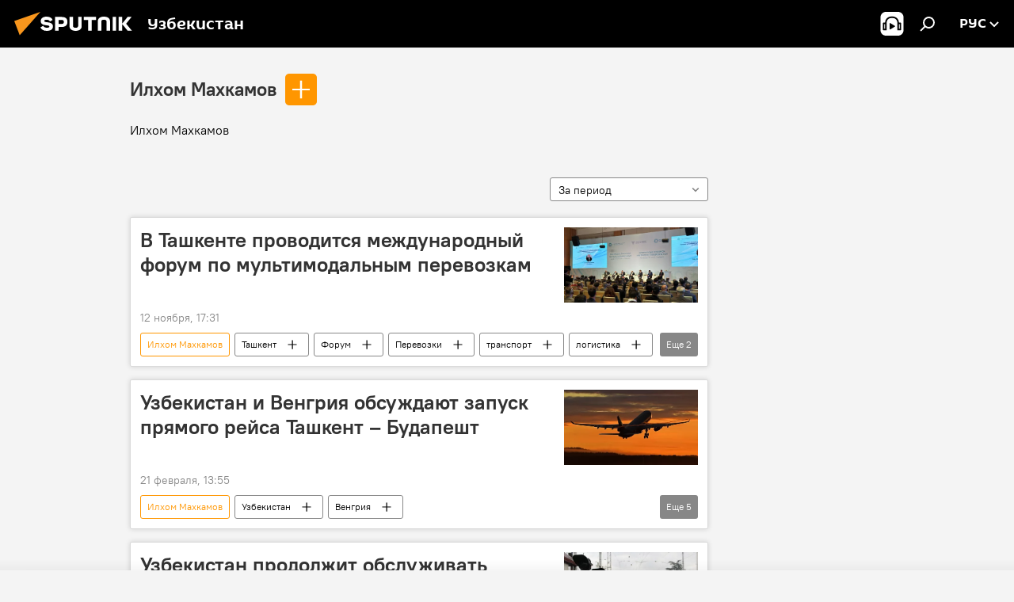

--- FILE ---
content_type: text/html; charset=utf-8
request_url: https://www.google.com/recaptcha/api2/anchor?ar=1&k=6LeGlD8aAAAAACUpDmnczCiYJ0auL7fnGHErRRLB&co=aHR0cHM6Ly91ei5zcHV0bmlrbmV3cy5ydTo0NDM.&hl=en&v=TkacYOdEJbdB_JjX802TMer9&size=invisible&anchor-ms=20000&execute-ms=15000&cb=h7q4d9elamj
body_size: 45229
content:
<!DOCTYPE HTML><html dir="ltr" lang="en"><head><meta http-equiv="Content-Type" content="text/html; charset=UTF-8">
<meta http-equiv="X-UA-Compatible" content="IE=edge">
<title>reCAPTCHA</title>
<style type="text/css">
/* cyrillic-ext */
@font-face {
  font-family: 'Roboto';
  font-style: normal;
  font-weight: 400;
  src: url(//fonts.gstatic.com/s/roboto/v18/KFOmCnqEu92Fr1Mu72xKKTU1Kvnz.woff2) format('woff2');
  unicode-range: U+0460-052F, U+1C80-1C8A, U+20B4, U+2DE0-2DFF, U+A640-A69F, U+FE2E-FE2F;
}
/* cyrillic */
@font-face {
  font-family: 'Roboto';
  font-style: normal;
  font-weight: 400;
  src: url(//fonts.gstatic.com/s/roboto/v18/KFOmCnqEu92Fr1Mu5mxKKTU1Kvnz.woff2) format('woff2');
  unicode-range: U+0301, U+0400-045F, U+0490-0491, U+04B0-04B1, U+2116;
}
/* greek-ext */
@font-face {
  font-family: 'Roboto';
  font-style: normal;
  font-weight: 400;
  src: url(//fonts.gstatic.com/s/roboto/v18/KFOmCnqEu92Fr1Mu7mxKKTU1Kvnz.woff2) format('woff2');
  unicode-range: U+1F00-1FFF;
}
/* greek */
@font-face {
  font-family: 'Roboto';
  font-style: normal;
  font-weight: 400;
  src: url(//fonts.gstatic.com/s/roboto/v18/KFOmCnqEu92Fr1Mu4WxKKTU1Kvnz.woff2) format('woff2');
  unicode-range: U+0370-0377, U+037A-037F, U+0384-038A, U+038C, U+038E-03A1, U+03A3-03FF;
}
/* vietnamese */
@font-face {
  font-family: 'Roboto';
  font-style: normal;
  font-weight: 400;
  src: url(//fonts.gstatic.com/s/roboto/v18/KFOmCnqEu92Fr1Mu7WxKKTU1Kvnz.woff2) format('woff2');
  unicode-range: U+0102-0103, U+0110-0111, U+0128-0129, U+0168-0169, U+01A0-01A1, U+01AF-01B0, U+0300-0301, U+0303-0304, U+0308-0309, U+0323, U+0329, U+1EA0-1EF9, U+20AB;
}
/* latin-ext */
@font-face {
  font-family: 'Roboto';
  font-style: normal;
  font-weight: 400;
  src: url(//fonts.gstatic.com/s/roboto/v18/KFOmCnqEu92Fr1Mu7GxKKTU1Kvnz.woff2) format('woff2');
  unicode-range: U+0100-02BA, U+02BD-02C5, U+02C7-02CC, U+02CE-02D7, U+02DD-02FF, U+0304, U+0308, U+0329, U+1D00-1DBF, U+1E00-1E9F, U+1EF2-1EFF, U+2020, U+20A0-20AB, U+20AD-20C0, U+2113, U+2C60-2C7F, U+A720-A7FF;
}
/* latin */
@font-face {
  font-family: 'Roboto';
  font-style: normal;
  font-weight: 400;
  src: url(//fonts.gstatic.com/s/roboto/v18/KFOmCnqEu92Fr1Mu4mxKKTU1Kg.woff2) format('woff2');
  unicode-range: U+0000-00FF, U+0131, U+0152-0153, U+02BB-02BC, U+02C6, U+02DA, U+02DC, U+0304, U+0308, U+0329, U+2000-206F, U+20AC, U+2122, U+2191, U+2193, U+2212, U+2215, U+FEFF, U+FFFD;
}
/* cyrillic-ext */
@font-face {
  font-family: 'Roboto';
  font-style: normal;
  font-weight: 500;
  src: url(//fonts.gstatic.com/s/roboto/v18/KFOlCnqEu92Fr1MmEU9fCRc4AMP6lbBP.woff2) format('woff2');
  unicode-range: U+0460-052F, U+1C80-1C8A, U+20B4, U+2DE0-2DFF, U+A640-A69F, U+FE2E-FE2F;
}
/* cyrillic */
@font-face {
  font-family: 'Roboto';
  font-style: normal;
  font-weight: 500;
  src: url(//fonts.gstatic.com/s/roboto/v18/KFOlCnqEu92Fr1MmEU9fABc4AMP6lbBP.woff2) format('woff2');
  unicode-range: U+0301, U+0400-045F, U+0490-0491, U+04B0-04B1, U+2116;
}
/* greek-ext */
@font-face {
  font-family: 'Roboto';
  font-style: normal;
  font-weight: 500;
  src: url(//fonts.gstatic.com/s/roboto/v18/KFOlCnqEu92Fr1MmEU9fCBc4AMP6lbBP.woff2) format('woff2');
  unicode-range: U+1F00-1FFF;
}
/* greek */
@font-face {
  font-family: 'Roboto';
  font-style: normal;
  font-weight: 500;
  src: url(//fonts.gstatic.com/s/roboto/v18/KFOlCnqEu92Fr1MmEU9fBxc4AMP6lbBP.woff2) format('woff2');
  unicode-range: U+0370-0377, U+037A-037F, U+0384-038A, U+038C, U+038E-03A1, U+03A3-03FF;
}
/* vietnamese */
@font-face {
  font-family: 'Roboto';
  font-style: normal;
  font-weight: 500;
  src: url(//fonts.gstatic.com/s/roboto/v18/KFOlCnqEu92Fr1MmEU9fCxc4AMP6lbBP.woff2) format('woff2');
  unicode-range: U+0102-0103, U+0110-0111, U+0128-0129, U+0168-0169, U+01A0-01A1, U+01AF-01B0, U+0300-0301, U+0303-0304, U+0308-0309, U+0323, U+0329, U+1EA0-1EF9, U+20AB;
}
/* latin-ext */
@font-face {
  font-family: 'Roboto';
  font-style: normal;
  font-weight: 500;
  src: url(//fonts.gstatic.com/s/roboto/v18/KFOlCnqEu92Fr1MmEU9fChc4AMP6lbBP.woff2) format('woff2');
  unicode-range: U+0100-02BA, U+02BD-02C5, U+02C7-02CC, U+02CE-02D7, U+02DD-02FF, U+0304, U+0308, U+0329, U+1D00-1DBF, U+1E00-1E9F, U+1EF2-1EFF, U+2020, U+20A0-20AB, U+20AD-20C0, U+2113, U+2C60-2C7F, U+A720-A7FF;
}
/* latin */
@font-face {
  font-family: 'Roboto';
  font-style: normal;
  font-weight: 500;
  src: url(//fonts.gstatic.com/s/roboto/v18/KFOlCnqEu92Fr1MmEU9fBBc4AMP6lQ.woff2) format('woff2');
  unicode-range: U+0000-00FF, U+0131, U+0152-0153, U+02BB-02BC, U+02C6, U+02DA, U+02DC, U+0304, U+0308, U+0329, U+2000-206F, U+20AC, U+2122, U+2191, U+2193, U+2212, U+2215, U+FEFF, U+FFFD;
}
/* cyrillic-ext */
@font-face {
  font-family: 'Roboto';
  font-style: normal;
  font-weight: 900;
  src: url(//fonts.gstatic.com/s/roboto/v18/KFOlCnqEu92Fr1MmYUtfCRc4AMP6lbBP.woff2) format('woff2');
  unicode-range: U+0460-052F, U+1C80-1C8A, U+20B4, U+2DE0-2DFF, U+A640-A69F, U+FE2E-FE2F;
}
/* cyrillic */
@font-face {
  font-family: 'Roboto';
  font-style: normal;
  font-weight: 900;
  src: url(//fonts.gstatic.com/s/roboto/v18/KFOlCnqEu92Fr1MmYUtfABc4AMP6lbBP.woff2) format('woff2');
  unicode-range: U+0301, U+0400-045F, U+0490-0491, U+04B0-04B1, U+2116;
}
/* greek-ext */
@font-face {
  font-family: 'Roboto';
  font-style: normal;
  font-weight: 900;
  src: url(//fonts.gstatic.com/s/roboto/v18/KFOlCnqEu92Fr1MmYUtfCBc4AMP6lbBP.woff2) format('woff2');
  unicode-range: U+1F00-1FFF;
}
/* greek */
@font-face {
  font-family: 'Roboto';
  font-style: normal;
  font-weight: 900;
  src: url(//fonts.gstatic.com/s/roboto/v18/KFOlCnqEu92Fr1MmYUtfBxc4AMP6lbBP.woff2) format('woff2');
  unicode-range: U+0370-0377, U+037A-037F, U+0384-038A, U+038C, U+038E-03A1, U+03A3-03FF;
}
/* vietnamese */
@font-face {
  font-family: 'Roboto';
  font-style: normal;
  font-weight: 900;
  src: url(//fonts.gstatic.com/s/roboto/v18/KFOlCnqEu92Fr1MmYUtfCxc4AMP6lbBP.woff2) format('woff2');
  unicode-range: U+0102-0103, U+0110-0111, U+0128-0129, U+0168-0169, U+01A0-01A1, U+01AF-01B0, U+0300-0301, U+0303-0304, U+0308-0309, U+0323, U+0329, U+1EA0-1EF9, U+20AB;
}
/* latin-ext */
@font-face {
  font-family: 'Roboto';
  font-style: normal;
  font-weight: 900;
  src: url(//fonts.gstatic.com/s/roboto/v18/KFOlCnqEu92Fr1MmYUtfChc4AMP6lbBP.woff2) format('woff2');
  unicode-range: U+0100-02BA, U+02BD-02C5, U+02C7-02CC, U+02CE-02D7, U+02DD-02FF, U+0304, U+0308, U+0329, U+1D00-1DBF, U+1E00-1E9F, U+1EF2-1EFF, U+2020, U+20A0-20AB, U+20AD-20C0, U+2113, U+2C60-2C7F, U+A720-A7FF;
}
/* latin */
@font-face {
  font-family: 'Roboto';
  font-style: normal;
  font-weight: 900;
  src: url(//fonts.gstatic.com/s/roboto/v18/KFOlCnqEu92Fr1MmYUtfBBc4AMP6lQ.woff2) format('woff2');
  unicode-range: U+0000-00FF, U+0131, U+0152-0153, U+02BB-02BC, U+02C6, U+02DA, U+02DC, U+0304, U+0308, U+0329, U+2000-206F, U+20AC, U+2122, U+2191, U+2193, U+2212, U+2215, U+FEFF, U+FFFD;
}

</style>
<link rel="stylesheet" type="text/css" href="https://www.gstatic.com/recaptcha/releases/TkacYOdEJbdB_JjX802TMer9/styles__ltr.css">
<script nonce="2peN3bPWV21wvA6YqMqGVA" type="text/javascript">window['__recaptcha_api'] = 'https://www.google.com/recaptcha/api2/';</script>
<script type="text/javascript" src="https://www.gstatic.com/recaptcha/releases/TkacYOdEJbdB_JjX802TMer9/recaptcha__en.js" nonce="2peN3bPWV21wvA6YqMqGVA">
      
    </script></head>
<body><div id="rc-anchor-alert" class="rc-anchor-alert"></div>
<input type="hidden" id="recaptcha-token" value="[base64]">
<script type="text/javascript" nonce="2peN3bPWV21wvA6YqMqGVA">
      recaptcha.anchor.Main.init("[\x22ainput\x22,[\x22bgdata\x22,\x22\x22,\[base64]/[base64]/[base64]/eihOLHUpOkYoTiwwLFt3LDIxLG1dKSxwKHUsZmFsc2UsTixmYWxzZSl9Y2F0Y2goYil7ayhOLDI5MCk/[base64]/[base64]/Sy5MKCk6Sy5UKSxoKS1LLlQsYj4+MTQpPjAsSy51JiYoSy51Xj0oSy5vKzE+PjIpKihiPDwyKSksSy5vKSsxPj4yIT0wfHxLLlYsbXx8ZClLLko9MCxLLlQ9aDtpZighZClyZXR1cm4gZmFsc2U7aWYoaC1LLkg8KEsuTj5LLkYmJihLLkY9Sy5OKSxLLk4tKE4/MjU1Ono/NToyKSkpcmV0dXJuIGZhbHNlO3JldHVybiEoSy52PSh0KEssMjY3LChOPWsoSywoSy50TD11LHo/NDcyOjI2NykpLEsuQSkpLEsuUC5wdXNoKFtKRCxOLHo/[base64]/[base64]/bmV3IFhbZl0oQlswXSk6Vz09Mj9uZXcgWFtmXShCWzBdLEJbMV0pOlc9PTM/bmV3IFhbZl0oQlswXSxCWzFdLEJbMl0pOlc9PTQ/[base64]/[base64]/[base64]/[base64]/[base64]\\u003d\\u003d\x22,\[base64]\\u003d\x22,\[base64]/Cq8Kxw6TCgsO9asOdw7gYwpDCmMK/InElUzIqGcKXwqXCoHvDnlTClgEswo0EwqjClsOoA8KVGAHDkFULb8OHwprCtUx8bmktwrLCvwh3w6ZOUW3DsjbCnXE1I8Kaw4HDpcKNw7o5JUrDoMOBwrDCksO/AsO0QMO/f8Kyw53DkFTDnQDDscOxHMKQLA3Cgjl2IMOrwp8jEMO1wrssE8KXw7BOwpBqEsOuwqDDmMK5STcRw6rDlsKvISfDh1XCnMO0ETXDtCJWLUxZw7nCnWXDjiTDuRY3R1/DrCDChEx2TCwjw4nDkMOEbmXDrV5ZGzhye8OTwq3Ds1pVw403w7snw487wrLCosKzKiPDnMKfwos6wpXDlVMEw55BBFwpTVbCqmfCvEQ0w60TRsO7Ows0w6vClcOXwpPDrB0RGsOXw71nUkMjwozCpMK+wpnDvsOew4jCgMO/w4HDtcKQUHNhworCvSt1KSHDvMOAM8OJw4fDmcOBw6VWw4TCk8KYwqPCj8K0EHrCjQlhw4/Cp1jChl3DlsONw5UKRcK+fsKDJHHCoBcfw6nCv8O8wrBfw5/DjcKewqfDoFEeI8OkwqLCm8K7w4N/[base64]/w4/DskBlB2YpLcKBwq4EeDwaCsKpHh3DtcKTJ23DsMKbAsOJDV/DhcK/wqd3IcKxw4F2wqjDhV5ew4TCmFbDhn3CrcKGwp3CpwdsIsOww6smUB3Cr8KeB3ALw48jFsO/XAthesOMwrVdbMKBw7nDrHrCg8KOw5siw4lpIMOuw5QbaVcOQilpw7wKLCLDukYpw67DoMKXVGoFfcKwAMK+Igxfw67CnmRNfCE+NMKjwo/DnigywqJVw7JPC0nDo0vChcKGPMKWwpXDq8Ovwq/DrcKUHTfCjMKbdW/Cu8OhwqFowpvDk8KzwoRbdsO8wrV3woEcwrXDpC4Mw4RQbMOXw5cjDMOJw6LCl8O0w5gqwqjDt8OHQsK/w6RYwr/[base64]/DhMO/w7xuw7nDvsK4wo5uw73DpMOgwpzCncKyehI4wpvChsOdw6bCmipKYFpmw6/DicKJA3XDrCLDtsOmdiTCqMO/[base64]/Dl1fDvMOGdwbDoghhwoNvw5x6wqrCqMK+wr5SBMK3Tz/CjBHCjzLCoDLDrHEMw5vDtsKmNAgQw4U6TsOYwqYRV8OBbnd/Y8OQI8O3V8OYwqbCrlrCnEgAAcOcKzbCj8KkwqDDjUBKwpRPPMOWPMObw7/DrxJYwovDvTR2w5DCqMKwwoDDlcO/wq/CrU/DiDJjw6rDjgnCh8KzZUAxw5HDvsK2EXnCqMKcw7czIX/DilXClcKUwqrCkDEhwpTCtBjDuMOKw5EXwphHw7DDljYDGcK+w5TDsGUgN8KbasKqBTHDhMK3ajHCj8KFw7U2wocWYxzChMOgwo1/b8O+w6QDSsOSc8OCGcOEA3Fww78VwqNEw7PCjUfDiBPClMOtwr7Cg8KfacKtw4HCuDfDl8OmecO3ZFcTOz0aHMK9wpPChA4tw6/CnnHCgE3CmAlbwqbDs8KBw7FKb24Nw7LDiUTDuMKve0owwrEZPcKTw6MewpRTw6DDkWfDgERww7Edwp9Ow5DDkcOpw7LDgsObw4B6EsKqwqrChX3DocOOTFbCvVnCncOYNTzCvsKMYiXCosOwwpw0CiI9woLDryobTcO1E8O2wpfCoHnCscKBRsOwwr/DkQx1KQHChRnDjMOewrJQwojCl8O3wprDn2DDnsOGw7jCkxAPwo3CkBDDq8KjXBIfLR3DlcO2QnzCrcKWw713wpTDjWpVwolXw4bCrFLCusOgwrvChMOzMsOzKsOsLMOTL8Kawp9XU8O3w5/Dm2E7XsOHKsOdecOMNMO9JgXCosKjwoIlQSjCqiHDlcOHw7vCsCYBwo1fwoTDmDbChnZwwpbDisK8w5/[base64]/DhSvCt2PDuETDmFcyfXBHTAXCu8O4W1p3wrbCu8O9wqYmI8Kyw7AKQzrCpFQPw6HCnsOTw47CvFkYPyfCj2xwwqgNNMOKwozCoyrClMO8w6sYw748w71xwpYuw6XDpsOhw5XCnsOYC8KGw6FXw5XClgQFNcOfB8KXw7DDhMKfwoHDkMKlacKCwrTChwlNwptPwoVOXC/DsgHDkhNJUAskw61YJ8OBO8KUw51oSMOSOsO3Q1kxwrTDsMOYw5HDgmXCv03DskECw7V2wpYUwpPCpSYnwq3CthBsNMOfwrk3wrDCicK5wp9uwoA4fsKnfG3CmUx1PsOZcRc5w5/[base64]/DvcOQSMOJw6/DrEDClsKqw6sEb39mwobCpcOJwrEbw7nDsWvCggPDnEcfw4TDhMKsw7vDtsKUw4vCtw4RwrJsdsKmd2zCpwLCuVEnwr13PUUXV8KXwrVwXWUafm3DsQzCg8K7IsKfbGbCjAcdw5JIw4TCsU4Jw7YRfT/Cq8KXwrBQw5XCssOqJ3gzwobCvMKcw6N2EMOUw4xGw5DDuMOawpocw7ptwoHCj8KKU1zCkRbCqMK9eRhqw4JSKHTCr8K/E8KEw6FDw7l7w7nDj8Klw51CwqnChsOEwrTCvE19Fg3CkMKVwrbDik1uw4ArwqbClkAkwpjCv0/[base64]/UjUYc8K/NsOZw7nCmcKcwrJ3RsKadMOHwrtrw4vDr8KnNl/[base64]/[base64]/[base64]/[base64]/CmkgPFsOuVcO3w5diw45/C3JiwrdpwqwDEsOXTMK/wqt0ScKuw4XCnMO+JRl/wr1jw4/DvXAlw7rDqcO3CxvDgMOFwp0UZcKuGsKTwqjClsOjAMOFFjtPwqdrO8OFL8Opw7HDtTs+wp5TE2VPwq3Do8OENMODwrtbw6rDqcOrw5zCpx1zasKdZ8O/OhfCvlrCrcKSwqPDo8K8wpPDr8OnHy9nwrd4FgtvQsK7aSbCmsOZWsKtTMK1w4jCpHHDpzAdwoJmw6pvwr3Cs0lmE8KUwojDr1ECw5BWG8K4wpTDuMOiw455VMKiNip1wrzDq8K/[base64]/CkMO0w57DscKeTS8Gw4BWwqNPWGJ0ecKOC0XCrMOFwqzCoMKew4zCkcOQw7DCqB3CqMOALHfCrTwfNHNnwpjCksOpJcKIG8KMNGDDtsK8w7w/RMOwIDUodcOtUcKRdizCv1/Du8OFwrfDo8OydsOZwo7DqcKCw57Dg0AVw5oEw5w2F2A+IgRbwrDDlHDChXrDmSfDigrDhGfDnCjDg8OQw7snDVvCmmBFJsOhwoU3wqPDsMK9wp4Hw6czCcOyJcOIwpBEAcKSwpTCqcK0w6FHw7JzwqYswrcSR8Oxw4UXCjnDswQqwpXDhF/CpsOLw5VpJnHCsWFZwqZlwrhMJ8OBdsK+wo4rw4ANw5V/wqh3Uk7DgAPCgy7Dglomw4/Ds8KVbsOZw5HDuMKKwr3DqMKewq/DqsKww53DusOIFWcOdU9Aw77CkQw6ccK+PsOsBsKbwp4NwojDiT9VwoMnwq91wqhKSWk1w5YiTVQIGcKXC8O2JU0Lw4DDssOQw5rDqhI3UMKTRBzChMOLCMK/eGrCvMKcwq5OIMKSXcKkw5QQQcOoLcKLw5c4w71vwpDDtcK7wrvClQfCqsKyw7V8fMKXH8KNe8KLVmfDgcOpdiBmSSIAw6FpwovDm8OUw4Ayw7HCixYGw5/Ck8O4woLDrcOywr/CscKuEsKeNsKuTX0cdsObEcK4BsO/[base64]/Ch8OsEFvCpAPDr8KkwrnCrcKxOMKPQj7CqcO+wqjDpC7Co8O7GBbCtsK1c0Q4w7c0w6LDh3TDsV7DmsKuw544LQHCrlnCt8O+U8OSZsO1VMOkbDLDt0pswoZGRcOpMidQICREwoDCnMK/[base64]/DncOhT8O8wrkRSBzCg8KEE2RAwqsBeicWERo4w5vClMK/wpEiwpXDhsKeD8OdX8KmLHXCjMKoGMODRMO/w5h/[base64]/L8ObRTIEwo83w6DCklrDkMKSw5sUwpfCtMKSC8KePMKLcyEAwqZZAxHDjsKHLBBKwrzClsKAcsK3AArCqnjCjRIRC8KKEsO7acOCVcOWUsOjFMKGw5DCvDjDhl/[base64]/NxTCncKHTsOEwqHCv1rDqcK/[base64]/[base64]/DrUrCmXoXCsK4NMKXw6XCtD7DjsKgCsOQQlfCusObG2kTfiLCogHCj8OKw6PCs3XDgk5Sw7pMUyAkNHJgXMKlwo/DlUrCryjDusODw4sGwqtZwqsqYMKIVMOuw5tBAgI1enbDlEsGbMOywqpTw7XCg8ODVcKPwqfDicOWwoHCsMOaP8KLwoAIT8O/wq/[base64]/Dmzldw58eUMOqwpZxecKtw5HDnUJVw4Mzwo5kwowCworCqV3CoMO+AwnCi3jDtMODNEXCpcKWRgzCocOKUxoIwpXClF3DuMOccMK7QQ3CnMKtw7rDvMK1w5zDvXw1UHkYacK/CUt5wp97OMOgwr5jJVBOw5nCuz0TPHpZwqnDncK1PsOHw7ZEw7cyw4UZwpLDhG1rCQpPAhNUB3XCicOVRTEqHlzDhEDDqALDjMO7AEZoHH8vNcKJwofCn15DIUMrw7LCjcK9JcKow48aZMK7BkAeH2rDv8KmGmzDlhxjQcO7w7/[base64]/SsK3bRV3YittOG9Pw6/Cp0DCqXQVIwHDhsKrHEHDk8KFP1nDlQB/e8KDVlbDnMKrwpnCrFoNeMOJQMOHwoJIwrLDqsOlPWI2wqLDoMKxwpE2NwDDjMKwwo1ow63DhMKKBsOOcGdPw73CgcO6w5dSwqDChW3DtxomZcKIwpViGmokQ8KLSsO7w5TDtsK5w5PCucKAw4Bbw4bCo8OgQsKeLMOjdkHCocOBwrNqwoMjwqgHez/[base64]/wrrDuMKvw48UKirDkMOKwonCpRp1w57CuMKJG8OXwoXDvTzDrsK7wonDqcKxworDtcOywo3DlX/DrsO5w4JURj8Swp3Cn8O0wrHDkU8TZgPCtVYfWMKzEMK5w4/[base64]/CsErDiwLDrH92w5hbXjMAUsOhXMKwagVRI31/EcOnwqjDuRHDj8OHw6LDvlzCjcKQwrwcAEDCosKWFsKFdHJ9w7VQwo7DnsKmwoXCtcKsw5dDXMOgw59FecOqFRh/QELCglnCrjjDgsKrwqrDtsK/wqLCrStTLcOvYTPDsMKkwp8nIGTDqWPDoEPDlMK/wqTDjsKuw5tNNXHCsh3Cvxl9VsKswpDDqSXClmXCsWU0QsOuwrcOJicXFMKbwqERw47CgsOlw7dUw6nDrwk4wqrCojHCscKFwqVTf2PCkjLDuVLDpBHDqMOawqEMwojCpG8mU8OlcVjDlREtQA/DrDzCpsOzw6PCvsKSwq3DgAbDg24oYcO1wqzCrMO4eMKCw51HwqTDnsK2wph/wqwSw6lyKsOewr9QUcOkwq4Owod7ZcKqw5pmw4LDjHAFwoLDoMKvKXvCqyNnNh/[base64]/CisKuwoTDhSkSw5DCqyE+wpNrwoQTwqLCmMOzK0TDr2dmRggwZyJtEsOTwrlwFcOtw7Nsw7bDm8KaOsO+wq5+VQU/w7ldGRxLwpYMM8KJGSUSw6bDscKtwplvdMOqRsKjw6nCrsKbwoFHwoDDsMO0H8KQwq3DjFzCvxdKLcO9CRvCsVnDiUM8blHCp8OVwo06w5lYdsOhTCHCq8O2w53DksOOaGrDkMONwqRywp4vFHBMO8K/[base64]/wpcNw6zCpcK8MEDCv1x7w5s3wrvDqlzDnUhew4BKwrolwq8AwoTDhw0wccKqecO6w6bCq8OIwrBhwqvDlcO2wo/DolM0wqFow4/CqTrCtlPDglbDrFDDncO2w6vDscO/RnBhwpAhwrzDuWvDkcKVwrbDjEZqDXDCv8OgTnNeJsKkR1kywp7CumLCs8KhLijCqcOiOsO/w6rCuMOZw4jDu8K4wr3Cp0piwoF8OcKgwpJGwpVnwofDoTfDsMOTLRDCksOWXUjDrcOycnJOBsO5c8KNwrLDv8Ojw5/Chh03cFDCtcKpwoxqwo7DvXnCuMKzw43DssOVwrUQw5rDnMKSSQ/DvCp+PR3Dii0Cw5RxfH3CoSjDssO0YmfDvMKiwoodNidYC8OOBsKXw5bDkcKewq7CuGgmSU7CvcKkCcKEwq53PnnCjcK2wp7DkT8/cDjDo8OZWMKtwozCtQhGw6V4w5DDo8KyWsOxwpzCtF7DhmIxw6jDg09UwovDpMOswrPCt8KZGcOdw4fCshfDsBHCo0dCw6/DqHTCi8K0FFY4YMOPwoPDni5+Zj3Dn8OPSMK/wqbDmDHCoMOaO8OCXFtLV8OqesO/Z3YTQMOIHMK4wrTCrsK5wqHDgCFHw6Jaw4HDjMOyJ8KKTsKXHcOfRcOSecK1w7jDvkzCjWHDgHJ8Y8KmwobCh8OeworDp8KkWsOtw4HDukB/[base64]/wo3DucKYw7kfQsKMKsOqSsOfdUo2w7czFwfCgsOIw4BJw7kYeBJjwqTDvlDDqsOfw4Z6wohZV8OkPcKSwohzw5QYwp7DhDrCoMKROShow47DqgvCnDHCu1PDuQ/DvDfCvMK+wrBJbMKQDlAReMK+UcKhQTx9AlnChinDj8KPw4PCri8JwpdybiM4w5QWw61SwprCoj/CjFMZwoAzB1/[base64]/[base64]/dRHCrnTDkgHDsG3CpUswYA4mXMKGHCbCuWnClHHDnMOJw57CsMOkF8KlwoY6F8OqFMO3wrXCqmjCkxJrMMKkw6EZHlF5RUYiMcOBaEbDgsOjw7sdw7R5wrRbJgXDiQvCtMOpw7TCmVoRw5PCtkx5w53DvTHDpSwYExfDkMKuw6zCk8Kcwo4nw7TDmzHCv8O5w5bCkU/Cgz3CisOyS1dPCMOSwr11wobCmFhAw70JwpdOCsKZw6JsbH3CoMKCwos6wrgQXMOpKcKBwrFSwoE8w4N9w7zCsBXCrsOtdUPCoyISwqPCgcOdw75yVSTDpMKpwrhCwpRSHRvChUEpw6XCj3VdwrQIw7/[base64]/[base64]/CglcEEAXDqUrDlBd+EG/Cn8OSwq7DlsKWwpvDj0k8w6rCqcK4wpsrTcOsSsObw5Elwponw6nCt8OKwo5gLWVwacK1XA84w4BNw4FMPycPbQjCji/Ch8KVwqI+GhtOw4bDt8OGw6h1w5/CmcOMwqUiaMOwW0LDuAItakzDvy3Dp8OHwoFSwp1wO3RywonCrUdAfxMGesOPwoLDpyjDosO2GcO5KxBXQ17CmRvDs8OWw53DmjvCtcKbCsOzw5wrw6TCq8OVw7JeNcOyG8O5wrTCiyppFjTDgybCuWrDnsKSYcOALjY/w5l3JXLCjsKBKcODw5gqwr8Hw5obwqbDpsKawpHDu0QoOWrCksOww4XDgcOqwojDggVjwpZrw7/DsF3CgsOEIcKOwpzDgcOfBMOuUiYSCMOqw43DqQ3DkMOgf8KCw4pgwrU+wpDDncOCw4nDtnrCmsKZFMK4wrLDv8KLMsKUw6cvwr0dw612SsKSwqtCwokVQH3CrEbDscO+UsOIw5jDtFfChQheUyrDmcOhw5DDi8Omw7DDm8O6wpXDqX/CpG8+w4pgw5HDrMKuwpfCp8OQwqzCpyPDpMONBXtLSxd4w4bDuA/DjsKebsOWLsO4w7rCtsOJCcKCw6nCs0zCgMOwdMOoIT/DoEo4wotuwodhZcOBwozCnSIDwqVRMzBMwpfCtkrDisKLdMOww6DDrwo2Vy/[base64]/Jz7CkzswMcKnClLCu8ObEMKvdjZKemzDg8OkcVRmwqnCulXCu8K6Bh3DpMOYK3RnwpBtwr9Bw6NVw5JpQsOJcUDDk8K8CsOpA1BowrXDvQjCicOuw7ljw7cNVMO8w7Z2wqNLwobDhsK1wqQ8LiVRw5rDssKzOsK7RQ/DmBNpwr/[base64]/DjcK6ZwPDlADDqcOBwpx5wr7DtVbDqMKCTcKZOhsOAMOXbsO1Mz7DlGPDqVRqfsKAw7rDtsK3wpTDjzzDpcO7w4vCuk3CtxpGw7Epw6Akwo5qw6jCvsO4w4jDjMKXwq4jTh4hKnvDoMOnwqYKEMKhUWEtw7Icw5HDhMKBwrZFw5t6wr/[base64]/DtMKPw5zDm8Kvw4fDu8O5wrEaw5XCiSbCgsKldMONw5xrw4Z+wrhyHMOcFkfDkQ8pwp7Co8O/Y2XCiSAawqA/[base64]/CsO8wqMdwoTDkhbDhS0eV8O9wqp/[base64]/CsGEQwqt9UADDscOmewIlH8KKw4JVwqrCvXHDvsKow6tVw6HCk8ODwox5EcKEwqlhw7XCp8OJckjDjjvDkMOywoBLVwjCpcOOOA/ChsOjZcKrWQpRXcKhwpXCocKRMEjDlcOWwow5R17DtMOdLyXCusK4VQjDtMKewo5twq/ClEzDlQluw7skNcOPwo5cw65OPMO8WVQ1MSphcsKFFWAOK8Oow5MsDxrDnGLDpAMnd285wrTCl8O7EMOEw51xFcKiwqYyczvCm07CtnVQwrZew4bCthjDmcKSw6LDnCPCl0vCsD0EIsOjQsKBwoc/RE7DgsK1dsKkwrbCih0EwpTDjsKRUQN0w54DCsKxw5N9w4/[base64]/Cp8KjZhECw7PDqsONTcO2IsOKwrLDkmHCt2Vvf2nCusKtwpTCpMKrES/Ck8K9wrXDs0VZG1rCmsO4F8KcHW3Dg8OyKMOBEn3Cl8OaD8KjZxfDicKLbsOZw74AwqhbwqTCi8OyGcKmw786w4tyXnHCrsOXRMKfwrfDsMO2wrV7w6vCrcOhZmI1wrPDgcOmwqdzw5bDnMKDw50YwqjClV7DsnVCHBdRw7cpwrfCvV/CnyPCuEZgaFMMeMOBEsOVwpjCkCvCtgvDncO9XWJ/[base64]/Dn8KnNsO3esKsNsKtwpTDq8OGckp1Mx7DsMO2aCzCtyTDmlMAw5pJW8KPwpN/wpnCvkhcwqLDgsKuw7gHJsKqw5/CgwzDmcKjw7lGGAEjwoXCpsK4wpbCtT4jd2YPN2vDt8Kbwq/CvMOcwoZUw78Iw7XCm8OJw4tnZ13Cq2LDuWtzcHTDuMKAFsOBEQhZw5/DjkYQfwbCgcKkwrE2YMOTayZzG39Iwr5Iw5XCoMOEw4vDuhgEwpfDtMKRw4/DsAt0TCNvwp3Ds0NhwqItG8KxccOGfzEqw77ChMOrDQJTRV/[base64]/ChcKAG2XDocKkM8K5MUfDtMOWCgUfw5TDnsK3CsOnOVHCuyLDk8OpwrXDmEIgUHw+w6s0wqwrw5zCkXPDj8Kww6zDsjQCXB08wrk1CRJlfTHCm8ONF8KSIW1HGT/DksKtE3XDncOAWm7DpMKDJ8OSwql+wrtZWDPCqMORwp/CosOjwrrDgMOkw6bDh8OYwonDhsKVUMOmMFPDvkrCj8KTXsOAwpFeCwN5TAnDhw45K3zChzMtw7s+PmYKdsOewoTCu8OPw63Co3DDklTCuldGR8OjKcK4wqNSHH/DmXF1wpkpwoTCimM0wofCiS/DlHo4Ri/CsBrDkj0nwog+PsK1K8K2MF3DocOJwpzClsK0wp/Dj8OeJcK+YsKdwqFIwpPDmcK2wpATwpjDhsKhDz/CiRwqwqvDmVTDrGbChsKwwpUIwobChG/CvA9OAcO+w5fCu8KNBTrCkMKEwqAIw53DlR/[base64]/VcO6wrt8esKIwqvCjWIgXUg0NA4rIMKow6nDi8KpQMKdw7dGw7jCojrCghB4w7nCu1DClcKzwpcbwq7DtEzCgE9hwpc1w6rDtwobwpo8w53DjVTCrhpaLmN4QiZ2w5HCrMObMsKtYxIUecOfwqXCj8OEw4/CjcOCwpYVeA/DtxM/w4cGY8OJwoDDqWDDg8Klw58vw4HCkMKaIh/CoMKKw6DDnXoAMEDCk8OtwpJ1B29sT8OIw5DCtsOpClkdwq/CtcO7w4TCtMKvw4ATCcO0asOaw40XwrbDhEd1VwZeA8K1WF/DrMONK18vw7TCtMKfwo1yA0bDsSDDmsO2ecOVSwDDjEoEw4FzFyDDq8KOWMKyHUAhX8KcFTBYwqwuw7nCm8ObSTDCnndFw63DmsODwqUOwrjDsMOcwr/Cq0vDpBBowqnCocOLwpkYBEU7w75tw6YEw7zCvkZmd0TCsjfDljV2GwMuM8ORRmRRwqBpcDcjQC/CjE4rwozCnMK6w4AwEj3DnRQ/[base64]/w5Z5wqNlV2fCj8OeXFPDgj9fV8K8w6fCvGZASmzChBvCg8KUw7YiwoQfNgV8YsKtwr5tw6NKw6Fodhk5VcOqwrdtw7/Dg8O4A8O/UX17UcOePBljUTzDrcODIsOHNcKwX8Kiw4TCu8ONwq46wqI8w6DConFPNW5mwp7Dn8OlwpoTw7Z2Cid1w4HCq1fDkMOBYkbCoMOMw6/Cug3CsnDDg8OudcOpasOCaMK2wpRawpFJNErCkMOcf8KuJitNQ8KjI8Kswr3Cq8Osw4JkSWPCgsKaw6luScOJw7rDnU/Dt2J7wrwzw7g7wq7Ch3pSw6XDrlTCg8OCY3kVKnYhw6rDnlgWw69YNAwyRANwwodzw6fCs0zCoD3Cow4kw6QIwpJkw7QKW8O7HX3CmBvCiMKYwqMUSWdvw7vCjhsrWcOwLsKkO8OXA0ArDcKLJzNlwqcpwqgdeMKYwqDDkcKhR8Onw5/DpVVvEnPCrmrDssKLWkjDhMO0CBFjEMO8wppoHHzDhXPClRPDpcKjElDCgMOewr0lJhc/MlzDpyTCusO/ShFKw7FqDALDj8Kfw5Z4w7s7ecKFw7sgwrzDgsOrw5g2El9kdxLDhMOlORbCjsKKw5vCrsKEwpQzPsORf1wEfj3Dr8OfwrdZH1bCksKcw5NnSB1QwpETMmrCpA/DrmNDw57DhkvCnsKPPsK8w6oyw4cuXDsZbSR5w7fDkhxLw6nClgbCkTdLZi7DmcOCQ0PCmMOLRsO9woI3wpfCgHdPwrUww5MFw57ChsOCWUrCqcK5wqzDsWjDrsOLw7/Ck8KyTsKvwqTDsgA0acO6w7wmRX8lwoXCmAvDpQNaEVzDlkrCukhAbcOnFQBhwrYJw5kKwrTCrBrDlFDDi8ODaH5zacO2fCDDoGwWC180w4XDgsOuKgtCesKgBcKcw706wqzDnMOaw6ZRNilKfVxwSMOob8KZBsOdGw/CjELDqi3DrH92Nm4DwotNR3HDrmRPHcOPwrhWWMKKw7xtwr96w4TDisKiwr/DiDTDuWzCsjRGw41zwqTDqMKww63Cph8hwovDsgrClcKfw7QZw4bCsE/CkgxqLnUUNFTCpsKRwo1CwqzDvQzDosKcwq0aw4rDt8KqOsKDIsO6FDTClhUsw7bCnsOiwo/Dg8KoKsO3IH1HwqJ9PWbDmsOowo9Pw4HDhinDs2rCj8Onc8Otw4New5leW2jCinzDhS9nYR7CrlHDvcKbXRrDk0Isw7LCpMOlw4LCvFN9w75FBm7CkQtUwo3DlcOJXMOlPCwyB0zCmyXCtcO/[base64]/CvcOTw7TDksKmC8Khw5fDvcKeCyTCisOGwrnCg8KswpENZsOCwrzDnWnDjzjDh8ODw5nCgCjDmlgQF3U1w64aKcOnJ8KFw7NIw6Y2wq/CjsObw71zw7zDnF0mw78fWsKIBxXDjQJwwrhFwrZXUR/DuiQ7wqANTMKTwokLOsOewqdLw50Ja8OGdXIYA8OEIMO7YR0uwrNMbyvDjsOiLsKww6DCnSfDvX7DksKew5TDgQBpZsO/w5bCk8ONa8KWwqJ8wpjDvsOYbsKIAsO7w7/[base64]/CpMKLw7ltw5powoxtw57DpsO0QsKSa8OdwrJSeFNVXcOGZ0oawpUaNh8Pwqc9woxmFgEWPVlJwrfCoXvDin7Dm8KewroEw7HDhBXCn8OiFifDkXYMwrfDvyo4ZyvDv1Frw4TDvwA3wq/ClsOZw7PDkTnCvjzCoXJyXDoTworCsx4Qw53Cl8OxwoXCq0Y8wpFfNVLCphV5wpTDm8OEPynCosOOYwLCgB/DrcO9w5bCpcKyworDh8OaWkDDlsKvMAkuJ8OewoDDmCUOYX8WLcKlOcK6YlPCo1bCnMObUA3Cm8KFM8OVZsKmwqw/HcORWcKeJSclSMKOwrJnEUzDp8OjfMO8OcODQ1HDvcOew6PCr8O+YyTDshMTwpV0w4vCgsOfw5h0wqhQw4/CisOqwr0Lw4Ehw5Mlw5HChMKcwo3Dug/CiMOhezzDuXvCgyTDuznCssONDcKgMcOhw4TDsMK8YBXDqsOIw744P2HDkcKkfcKRF8KAfsO+cxPClFPDqlrDqmtKeUpERCV9wrQhw7XCvyTDu8K+emcgEDHDucKbwqM/woJZXDfChsOYwrXDpsO1w4jCrzvDpMOvw40mwp/Dp8Kxw4JNDjzDj8KNYsKCDsKSQcKjTMK3dcKELgJReBHCqmzCtMOUYVjCisK2w7DCpMOLw7vChB7CsHkVw6bCh24MXjXDoCY5w6/CoUPDswYiUFjDj0NZE8K6w50VDXjChMOOFcOSwp3CicKmwp/ClsOrwosRwpt1wrfCsAMGHksIAMKxwpkKw7dkwrFpwojClcOaPMKmJcONXHpdVmwywp12DMKjIcOoS8Oxw7ALw5t3w5jDrwtFbcKjw4rCmcOFw502wpvCkAnClMO/[base64]/J8KYw7orESVIwoNxw6HCqcOLw5J+w6pXa1koNk/CicK3a8Oew77CicKkwqIKwrVNIsKtNUHDp8Klw4vCocOuwpQ7BcOBBBXCpsO0wp/Du1UjN8KSMHfDjifCusKvPUcDw4kdKsO1wpHCpkR1D2tTwrjCuDDDvMKEw7/CqD/[base64]/CscO7wqzDlsK+w4XCn3k5Xmhdw4MTw4LDoFphMCDCilfDgsKBw53DqmvDg8OjTU7Dj8KTQTTClMO/w4kqUMOpw5zCpBDDh8KuOsKiUMO3wr3DnFHDjcKNXcOLw4/[base64]/CqcOED8OxwpkUTMObw7/[base64]/e8K+EsOMF8O0MUHCv1DCqnXDr8KJO0TDusK3YwzDl8OdTcOQbMKkCsKnwq/DqD7Cu8O3wo1QSMKCd8OeABtSRMOkw4PCnMKhw6IFwqHDuiXCvMOPL3TDusKmfQY/w5bDhMKFwpQBwpTChgDCmcOTw6BmwpDCsMKhbcKvw5ElJ0cKF3XDtsKqG8ORwpXCv2vDocK6worClcKCwpvDkgM1Jg/CsgnCjX0eWTNPwrRzb8KcCFFpw57Cph/[base64]/w63Dl3rDpcO0wo1eJUEkw5YmwrHCscOWwo7ClMKKw4gUfcOGw6VpwqHDksOcKsO5wrEbQnvCqzLCiMK6wpLDuSpQwqp1b8KXwrDDmsK3BsOZw5R8wpLCplcFRglQAF4NEGHDpsO+wpZXa0LDnMOxbRjChjYVwp/DmsKgw53DrsKMSUF6DigpOWs1N13DuMO0fS8Hw5TCgjjDjsOOSnZ9wpBQwp18wprCr8K9w6h3fHxyJcOGawkzw5BUX8KZfQLCmMKywoZRwpLDnMK2W8KlwrfCtGnCr2FPwofDl8Odw57DnW/Dk8O/wq/ChsOcEMKyGcK1c8OewrLDlsOUO8KCw5PCn8OMwrZgSgTDjFzDuE1Bw45pAsOnwotWDcO2w4gHbsKHGMOEwq0ow5J8Hi/Cs8K1AB7DpQXCog7CvcOrJ8KFwpxPwqfDlBFIHAIqw49NwpIgcMKyQ0rDqEVPe2jDkcKKwop5fcKNaMKiwpZbTsO/[base64]/NyjDghgUNMOOw5FGw5cRw4bCoVfDucKZw4I8G3B/[base64]/DimbDhsOHOA4dfy8dwpAfdMK6w6jDvlk6w5nChw1XSB/DvMKiw5rCusO0w5sWw7TDk3NawrfCosOaHcKuwoMdwrzDmy7DpsOADiVsPcKqwpoXQHIew4AaFk8fMsORCcO3w6/[base64]/DrcKtE8Oqwq/CiTdYw77Djlkbwqhjw5Uww704ZMObMcOKwpgEbsOjwpcPFWRcwrNxNBtIw7gUOsOgwq/[base64]/DiUYZVFByHS4XwpLDpB/DmhXDtMOkKGrDqVvDsmfCgTDCtMKHwqARw69HcFoowqbCgFsOw6vCtsOSw5nDsQEPwoTDuCgdcVtTw5BxR8KwwqvCrWvDhnrDqsOjw68Zw55tW8O+w6TCtiIUw5tXPXgfwpJKCxcMFBxqwpU1WcOFH8OaD30sA8KmbBfDr2HCji/CicKUwoHCsMO8wqJewp5tZMKqXcKvBTIDw4dhwo9GchvDpMObcUB5w4jCjnzCjA/Cn3PClRjDpcOew7hvwrJKw5FucCrCj2bDnS/Dh8OLbD0ae8OtAHwyVGHDuGU3NhjCiX5JBMOxwoMjCzsUbi/DtsKHEGItwqXDtybCh8KxwrY9DnbDg8O8fWnDnRYhT8KGYlA2w5zDhmnCucK0wpdiw7AYGsOXaljClcKzwoZ3fVXCnsOVSjfDmcKaS8OowpDCiBIXw5LCkHhawrE3OcOOblXCn0/CoUjCqMKCLcKNwqgASsKBEsO2G8O+B8KFTn3CtB4CZsKpQ8O7TTUgw5HCtcOcw51QX8OCYiPDssOtw4nDsG83T8KrwrFqwqB/w6TCtW9DCcK3wo8zQ8OswrRYZhpKwq7Ch8KmTMOIwqjDi8KResKGMF3CisOrwpRBw4DCocKjwqHDtcKzYMOOAh4Jw50OO8KIS8O/VipewrI/Nx/DlUoHO00jw6bCisK1wopawrXDk8OeURvCqhLCrcKkEsOVw67DmGzChcOHTMODXMO0HGt2w4I5RcKMKMO6LcKtw5bDrC3DhMK9w4MuL8OAa0DCuGxewpg1YsOkKChpQcO5wpMMc3DCqXLDlVfCpSHChHdmwooKw4HDjDPDkCozw7sm\x22],null,[\x22conf\x22,null,\x226LeGlD8aAAAAACUpDmnczCiYJ0auL7fnGHErRRLB\x22,0,null,null,null,0,[21,125,63,73,95,87,41,43,42,83,102,105,109,121],[7668936,482],0,null,null,null,null,0,null,0,null,700,1,null,0,\[base64]/tzcYADoGZWF6dTZkEg4Iiv2INxgAOgVNZklJNBoZCAMSFR0U8JfjNw7/vqUGGcSdCRmc4owCGQ\\u003d\\u003d\x22,0,0,null,null,1,null,0,1],\x22https://uz.sputniknews.ru:443\x22,null,[3,1,1],null,null,null,1,3600,[\x22https://www.google.com/intl/en/policies/privacy/\x22,\x22https://www.google.com/intl/en/policies/terms/\x22],\x22w9UbujWzJXRnjrlUhcS9hZj4a+n/mOdeL/XiqhOHwMg\\u003d\x22,1,0,null,1,1763153908092,0,0,[4,19,186,98],null,[14,153,113],\x22RC-6mRPkIrWRiKYng\x22,null,null,null,null,null,\x220dAFcWeA5VfCKNq4nBdZarK-atWu9mVvTxLcul9QhmgDckQtHX3W7I_K6lgsx-94oiZTKBt8JivK41ETbVUTM-pTU0B-_Y3BoUPg\x22,1763236707904]");
    </script></body></html>